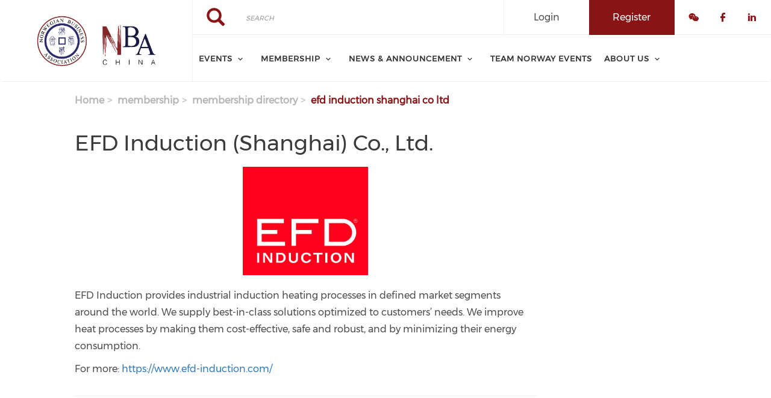

--- FILE ---
content_type: text/html; charset=UTF-8
request_url: https://www.norbachina.com/membership/membership-directory/efd-induction-shanghai-co-ltd
body_size: 7754
content:
<!DOCTYPE html><html lang="en" dir="ltr" prefix="content: http://purl.org/rss/1.0/modules/content/ dc: http://purl.org/dc/terms/ foaf: http://xmlns.com/foaf/0.1/ og: http://ogp.me/ns# rdfs: http://www.w3.org/2000/01/rdf-schema# schema: http://schema.org/ sioc: http://rdfs.org/sioc/ns# sioct: http://rdfs.org/sioc/types# skos: http://www.w3.org/2004/02/skos/core# xsd: http://www.w3.org/2001/XMLSchema# "><head> <script async src="https://www.googletagmanager.com/gtag/js?id=UA-146901713-1"></script><script>
window.dataLayer = window.dataLayer || [];
function gtag(){dataLayer.push(arguments);}
gtag('js', new Date());
gtag('config', 'UA-146901713-1');
</script><meta charset="utf-8" /><meta name="description" content="EFD Induction provides industrial induction heating processes in defined market segments around the world. We supply best-in-class solutions optimized to customers’ needs. We improve heat processes by making them cost-effective, safe and robust, and by minimizing their energy consumption. For more: https://www.efd-induction.com/" /><link rel="canonical" href="https://www.norbachina.com/membership/membership-directory/efd-induction-shanghai-co-ltd" /><meta name="Generator" content="Drupal 10 (https://www.drupal.org)" /><meta name="MobileOptimized" content="width" /><meta name="HandheldFriendly" content="true" /><meta name="viewport" content="width=device-width, initial-scale=1.0" /><link rel="stylesheet" href="/sites/default/files/fontyourface/local_fonts/montserrat/font.css" media="all" /><link rel="stylesheet" href="/sites/default/files/fontyourface/local_fonts/eventbank_v1_2/font.css" media="all" /><link rel="stylesheet" href="/sites/default/files/fontyourface/local_fonts/eventbank_v1_21/font.css" media="all" /><link rel="stylesheet" href="/sites/default/files/fontyourface/local_fonts/eventbank_v1_22/font.css" media="all" /><link rel="stylesheet" href="/sites/default/files/fontyourface/local_fonts/eventbank_v1_23/font.css" media="all" /><link rel="stylesheet" href="/sites/default/files/fontyourface/local_fonts/eventbank_v1_24/font.css" media="all" /><link rel="icon" href="/sites/default/files/cropped-site-icon-300x300.png" type="image/png" /><script>window.a2a_config=window.a2a_config||{};a2a_config.callbacks=[];a2a_config.overlays=[];a2a_config.templates={};</script><title>EFD Induction (Shanghai) Co., Ltd. | Norwegian Business Association China</title><link rel="stylesheet" media="all" href="/sites/default/files/css/css_GeLigbGR0yLcGcKSMM25ZU7XRGbC3rhwDQ7l9-DqERE.css?delta=0&amp;language=en&amp;theme=EventBank&amp;include=eJw9zMEJwzAMQNGF1GiHQucIMpYTE1sKkhLj7UsL7eXzTv91s8ST5MCtaaL28JitygaUcyjJxB-WYioBSTU8jE4sRp2H2gF-nWyl-o5_rZ8Pr2OvweDTgzsmcoa78nD8dumar8ZvR7Mz2g" /><link rel="stylesheet" media="all" href="/sites/default/files/css/css_4XGn5c4E8WiNr0kIuxKlOPAY4Rt264oy_Gl_6zrST00.css?delta=1&amp;language=en&amp;theme=EventBank&amp;include=eJw9zMEJwzAMQNGF1GiHQucIMpYTE1sKkhLj7UsL7eXzTv91s8ST5MCtaaL28JitygaUcyjJxB-WYioBSTU8jE4sRp2H2gF-nWyl-o5_rZ8Pr2OvweDTgzsmcoa78nD8dumar8ZvR7Mz2g" /><link rel="stylesheet" media="all" href="/sites/default/files/css/css_wvKyuWzd5MOaS1cLSdzQ80GmLouD90_AlAnuI1CwJxU.css?delta=2&amp;language=en&amp;theme=EventBank&amp;include=eJw9zMEJwzAMQNGF1GiHQucIMpYTE1sKkhLj7UsL7eXzTv91s8ST5MCtaaL28JitygaUcyjJxB-WYioBSTU8jE4sRp2H2gF-nWyl-o5_rZ8Pr2OvweDTgzsmcoa78nD8dumar8ZvR7Mz2g" /><link rel="stylesheet" media="all" href="//cdn.jsdelivr.net/npm/entreprise7pro-bootstrap@3.4.8/dist/css/bootstrap.min.css" integrity="sha256-zL9fLm9PT7/fK/vb1O9aIIAdm/+bGtxmUm/M1NPTU7Y=" crossorigin="anonymous" /><link rel="stylesheet" media="all" href="//cdn.jsdelivr.net/npm/@unicorn-fail/drupal-bootstrap-styles@0.0.2/dist/3.1.1/7.x-3.x/drupal-bootstrap.min.css" integrity="sha512-nrwoY8z0/iCnnY9J1g189dfuRMCdI5JBwgvzKvwXC4dZ+145UNBUs+VdeG/TUuYRqlQbMlL4l8U3yT7pVss9Rg==" crossorigin="anonymous" /><link rel="stylesheet" media="all" href="//cdn.jsdelivr.net/npm/@unicorn-fail/drupal-bootstrap-styles@0.0.2/dist/3.1.1/8.x-3.x/drupal-bootstrap.min.css" integrity="sha512-jM5OBHt8tKkl65deNLp2dhFMAwoqHBIbzSW0WiRRwJfHzGoxAFuCowGd9hYi1vU8ce5xpa5IGmZBJujm/7rVtw==" crossorigin="anonymous" /><link rel="stylesheet" media="all" href="//cdn.jsdelivr.net/npm/@unicorn-fail/drupal-bootstrap-styles@0.0.2/dist/3.2.0/7.x-3.x/drupal-bootstrap.min.css" integrity="sha512-U2uRfTiJxR2skZ8hIFUv5y6dOBd9s8xW+YtYScDkVzHEen0kU0G9mH8F2W27r6kWdHc0EKYGY3JTT3C4pEN+/g==" crossorigin="anonymous" /><link rel="stylesheet" media="all" href="//cdn.jsdelivr.net/npm/@unicorn-fail/drupal-bootstrap-styles@0.0.2/dist/3.2.0/8.x-3.x/drupal-bootstrap.min.css" integrity="sha512-JXQ3Lp7Oc2/VyHbK4DKvRSwk2MVBTb6tV5Zv/3d7UIJKlNEGT1yws9vwOVUkpsTY0o8zcbCLPpCBG2NrZMBJyQ==" crossorigin="anonymous" /><link rel="stylesheet" media="all" href="//cdn.jsdelivr.net/npm/@unicorn-fail/drupal-bootstrap-styles@0.0.2/dist/3.3.1/7.x-3.x/drupal-bootstrap.min.css" integrity="sha512-ZbcpXUXjMO/AFuX8V7yWatyCWP4A4HMfXirwInFWwcxibyAu7jHhwgEA1jO4Xt/UACKU29cG5MxhF/i8SpfiWA==" crossorigin="anonymous" /><link rel="stylesheet" media="all" href="//cdn.jsdelivr.net/npm/@unicorn-fail/drupal-bootstrap-styles@0.0.2/dist/3.3.1/8.x-3.x/drupal-bootstrap.min.css" integrity="sha512-kTMXGtKrWAdF2+qSCfCTa16wLEVDAAopNlklx4qPXPMamBQOFGHXz0HDwz1bGhstsi17f2SYVNaYVRHWYeg3RQ==" crossorigin="anonymous" /><link rel="stylesheet" media="all" href="//cdn.jsdelivr.net/npm/@unicorn-fail/drupal-bootstrap-styles@0.0.2/dist/3.4.0/8.x-3.x/drupal-bootstrap.min.css" integrity="sha512-tGFFYdzcicBwsd5EPO92iUIytu9UkQR3tLMbORL9sfi/WswiHkA1O3ri9yHW+5dXk18Rd+pluMeDBrPKSwNCvw==" crossorigin="anonymous" /><link rel="stylesheet" media="all" href="/sites/default/files/css/css_pl6yiuYfwweuZISVBYu8KSZBY9KvoZgxSEOw9Otilv4.css?delta=11&amp;language=en&amp;theme=EventBank&amp;include=eJw9zMEJwzAMQNGF1GiHQucIMpYTE1sKkhLj7UsL7eXzTv91s8ST5MCtaaL28JitygaUcyjJxB-WYioBSTU8jE4sRp2H2gF-nWyl-o5_rZ8Pr2OvweDTgzsmcoa78nD8dumar8ZvR7Mz2g" /></head><body class="fontyourface page-node-420 body-class path-node page-node-type-membership-directory has-glyphicons context-membership-membership-directory-efd-induction-shanghai-co-ltd route-entity-node-canonical"><div class="ajax-overlay"><div id="loading"></div></div> <a href="#main-content" class="visually-hidden focusable skip-link"> Skip to main content </a><div class="dialog-off-canvas-main-canvas" data-off-canvas-main-canvas> <header class="navbar navbar-default container" id="navbar" role="banner"><div class="navbar-header"><div class="region region-navigation class-region-membership-membership-directory-efd-induction-shanghai-co-ltd region-entity-node-canonical"> <section id="block-headerleft" class="col-xs-3 mobile-hide group-header-left block block-blockgroup block-block-groupheader-left clearfix"> <a class="logo navbar-btn pull-left" href="/" title="Home" rel="home"> <img src="/sites/default/files/%E5%BE%AE%E4%BF%A1%E5%9B%BE%E7%89%87_20250102163603.png" alt="Home" /> </a> </section><section id="block-headerright" class="col-xs-9 mobile-hide group-header-right block block-blockgroup block-block-groupheader-right clearfix"> <section id="block-headerrighttop" class="col-xs-12 group-header-right-top block block-blockgroup block-block-groupheader-right-top clearfix"><div class="search-block-form col-xs-5 search-block-header block block-search block-search-form-block" data-drupal-selector="search-block-form" id="block-searchform" role="search"><form action="/search/node" method="get" id="search-block-form" accept-charset="UTF-8"><div class="form-item js-form-item form-type-search js-form-type-search form-item-keys js-form-item-keys form-no-label form-group"> <label for="edit-keys" class="control-label sr-only">Search</label><div class="input-group"><input title="" data-toggle="" data-original-title="" data-drupal-selector="edit-keys" class="form-search form-control" placeholder="Search" type="search" id="edit-keys" name="keys" value="" size="15" maxlength="128" /><span class="input-group-btn"><button type="submit" value="Search" class="button js-form-submit form-submit btn-primary btn icon-only"><span class="sr-only">Search</span><span class="icon glyphicon glyphicon-search" aria-hidden="true"></span></button></span></div><div id="edit-keys--description" class="description help-block"> Enter the terms you wish to search for.</div></div><div class="form-actions form-group js-form-wrapper form-wrapper" data-drupal-selector="edit-actions" id="edit-actions"></div></form></div><section id="block-socialfollow" class="col-xs-3 header-login-register-follow header-social-follow block block-eventbank-social block-social-follow-block clearfix"><div class="icon-social-header"><div class="social-header-follow button-social-media"> <span class="f-icon weixin-icon icon-social-media"></span><div class="icon-social-header-qr-code weixin-qr-code" style="display: none;"> <img src="https://www.norbachina.com/sites/default/files/images/NBA%20China%20Wechat%20Official%20Account.png" alt="Check our social media on Wechat" /></div></div><div class="social-header-follow button-social-media"> <a href="https://www.facebook.com/NorwegianBusinessAssociationShanghai/" target="_blank"> <span class="f-icon facebook-icon icon-social-media" alt="Check our social media on facebook"></span> <span class="visually-hidden">Check our social media on facebook</span> </a></div><div class="social-header-follow button-social-media"> <a href="https://www.linkedin.com/company/norwegian-business-forum-china/?viewAsMember=true" target="_blank"> <span class="f-icon linkedin-icon icon-social-media" alt="Check our social media on linkedin"></span> <span class="visually-hidden">Check our social media on linkedin</span> </a></div></div> </section><section id="block-eventbankregister" class="col-xs-2 header-login-register-follow header-eventbank-register block block-eventbank-api block-eventbank-register-block clearfix"> <a target="_blank" href="https://norbachina.glueup.cn/register/account"><div class="field field--name-body field--type-text-with-summary field--label-hidden field--item"><p> Register</p></div> </a> </section><section id="block-eventbanklogin" class="col-xs-2 header-login-register-follow header-eventbank-login block block-eventbank-api block-eventbank-login-block clearfix"> <a class="popup-modal user-login-button" href="/user/login#region-content"><div class="field field--name-body field--type-text-with-summary field--label-hidden field--item"><p> Login</p></div> </a> </section> </section><section id="block-mainnavigation" class="col-xs-12 main-navigation block block-superfish block-superfishmain clearfix"><ul id="superfish-main" class="menu sf-menu sf-main sf-navbar sf-style-white" role="menu" aria-label="Menu"><li id="main-menu-link-content1f95291f-33c3-42c4-9e89-47f7d863cbc8" class="sf-depth-1 menuparent sf-first" role="none"> <span class="sf-depth-1 menuparent nolink" role="menuitem" aria-haspopup="true" aria-expanded="false">Events</span><ul role="menu"><li id="main-menu-link-content3c1e3653-37be-4901-9499-720f82266f1c" class="sf-depth-2 sf-no-children sf-first" role="none"> <a href="/events" class="sf-depth-2" role="menuitem">Upcoming</a></li><li id="main-menu-link-content3fd0b6eb-bee2-4597-a49a-9b3c5bb00615" class="sf-depth-2 sf-no-children" role="none"> <a href="/events?timeline=2" class="sf-depth-2" role="menuitem">Past</a></li><li id="main-menu-link-content5bdef3ed-2247-4741-87f2-e4848dc027da" class="sf-depth-2 sf-no-children" role="none"> <a href="/photo-gallery" class="sf-depth-2" role="menuitem">photo gallery</a></li><li id="main-menu-link-content1f05eecd-4b1d-42b3-b76b-2d5031243e9c" class="sf-depth-2 sf-no-children sf-last" role="none"> <a href="/video-gallery" class="sf-depth-2" role="menuitem">Video Gallery</a></li></ul></li><li id="main-menu-link-content5d2f0f27-992e-4944-b1b5-a47d234b4db5" class="sf-depth-1 menuparent" role="none"> <span class="sf-depth-1 menuparent nolink" role="menuitem" aria-haspopup="true" aria-expanded="false">Membership</span><ul role="menu"><li id="main-menu-link-content66a732de-ec28-49ee-9205-fe61cf6d0ec5" class="sf-depth-2 sf-no-children sf-first" role="none"> <a href="/join-member" class="sf-depth-2" role="menuitem">Join as member</a></li><li id="main-menu-link-contentc52fcd9a-ce5d-4f0a-a87f-fdc666002160" class="sf-depth-2 sf-no-children" role="none"> <a href="/membership-benefits-program" class="sf-depth-2" role="menuitem">Membership Benefits Program</a></li><li id="main-menu-link-content6b267987-5911-4920-8257-5ee159d58bd7" class="sf-depth-2 sf-no-children sf-last" role="none"> <a href="/membership/membership-directory" class="sf-depth-2" role="menuitem">Membership Directory</a></li></ul></li><li id="main-menu-link-content33740da3-922a-40e4-8de5-f9d145917502" class="sf-depth-1 menuparent" role="none"> <span class="sf-depth-1 menuparent nolink" role="menuitem" aria-haspopup="true" aria-expanded="false">News &amp; Announcement</span><ul role="menu"><li id="main-menu-link-contentcd17e3b2-c75f-41de-a054-e7c7736f0e55" class="sf-depth-2 sf-no-children sf-first" role="none"> <a href="/news/listing" class="sf-depth-2" role="menuitem">NBA News</a></li><li id="main-menu-link-content3f98dd45-f5ae-4522-92b1-68454e55f561" class="sf-depth-2 sf-no-children" role="none"> <a href="/presentation" class="sf-depth-2" role="menuitem">Presentation</a></li></ul></li><li id="main-menu-link-content4a4c04fa-f13a-421b-b04e-c955ff757cb1" class="sf-depth-1 sf-no-children" role="none"> <a href="/community-event" class="sf-depth-1" role="menuitem">Team Norway Events</a></li><li id="main-menu-link-content289c190f-02a6-4931-a117-68244663329e" class="sf-depth-1 menuparent" role="none"> <span class="sf-depth-1 menuparent nolink" role="menuitem" aria-haspopup="true" aria-expanded="false">About Us</span><ul role="menu"><li id="main-menu-link-contenta60a8192-e54c-4766-be13-a67b353693e4" class="sf-depth-2 sf-no-children sf-first" role="none"> <a href="/about-nba" class="sf-depth-2" role="menuitem">About NBA</a></li><li id="main-menu-link-content62802f56-4d6b-4e47-bc4e-f99d2181ca8f" class="sf-depth-2 sf-no-children" role="none"> <a href="/board-directors" class="sf-depth-2" role="menuitem">Board of Directors</a></li><li id="main-menu-link-content5bde7da9-cee1-46d6-834d-e7d29fd226bb" class="sf-depth-2 sf-no-children" role="none"> <a href="https://norbachina.com/sites/default/files/content-files/AOA%202025%20F%20NORWEGIAN%20BUSINESS%20.pdf" class="sf-depth-2 sf-external" role="menuitem" target="_blank">Article of Association</a></li><li id="main-menu-link-contenta0013c7e-10ac-4d90-ba51-06f811799bac" class="sf-depth-2 sf-no-children sf-last" role="none"> <a href="/contact" class="sf-depth-2" role="menuitem">Contact Us</a></li></ul></li></ul> </section> </section><section id="block-mobileheadertop" class="col-xs-12 mobile-display mobile-header-top block block-blockgroup block-block-groupmobile-header-top clearfix"> <section id="block-socialfollow-2" class="col-xs-6 header-login-register-follow-mobile social-follow-mobile block block-eventbank-social block-social-follow-block clearfix"><div class="icon-social-header"><div class="social-header-follow button-social-media"> <span class="f-icon weixin-icon icon-social-media"></span><div class="icon-social-header-qr-code weixin-qr-code" style="display: none;"> <img src="https://www.norbachina.com/sites/default/files/images/NBA%20China%20Wechat%20Official%20Account.png" alt="Check our social media on Wechat" /></div></div><div class="social-header-follow button-social-media"> <a href="https://www.facebook.com/NorwegianBusinessAssociationShanghai/" target="_blank"> <span class="f-icon facebook-icon icon-social-media" alt="Check our social media on facebook"></span> <span class="visually-hidden">Check our social media on facebook</span> </a></div><div class="social-header-follow button-social-media"> <a href="https://www.linkedin.com/company/norwegian-business-forum-china/?viewAsMember=true" target="_blank"> <span class="f-icon linkedin-icon icon-social-media" alt="Check our social media on linkedin"></span> <span class="visually-hidden">Check our social media on linkedin</span> </a></div></div> </section><section id="block-eventbanklogin-2" class="col-xs-3 header-login-register-follow-mobile eventbank-login-mobile block block-eventbank-api block-eventbank-login-block clearfix"> <a class="popup-modal user-login-button" href="/user/login#region-content"><div class="field field--name-body field--type-text-with-summary field--label-hidden field--item"><p> Login</p></div> </a> </section><section id="block-eventbankregister-2" class="col-xs-3 header-login-register-follow-mobile eventbank-register-mobile block block-eventbank-api block-eventbank-register-block clearfix"> <a target="_blank" href="https://norbachina.glueup.cn/register/account"><div class="field field--name-body field--type-text-with-summary field--label-hidden field--item"><p> Register</p></div> </a> </section> </section><section id="block-mobileheaderbottom" class="col-xs-12 mobile-display mobile-header-bottom block block-blockgroup block-block-groupmobile-header-bottom clearfix"> <a class="logo navbar-btn pull-left" href="/" title="Home" rel="home"> <img src="/sites/default/files/%E5%BE%AE%E4%BF%A1%E5%9B%BE%E7%89%87_20250102163603.png" alt="Home" /> </a> <section id="block-mobilemenu" class="col-xs-6 block block-eventbank-api block-mobile-menu clearfix"><div class="mobile-header-menu"> <span class="mobile-header-menu-link f-icon mobile-menu-icon"></span><div class="mobile-block-menu"> <span class="f-icon close-icon"></span> <section id="block-mainnavigation-2" class="main-navigation-mobile block block-superfish block-superfishmain clearfix"><ul id="superfish-main--2" class="menu sf-menu sf-main sf-vertical sf-style-none" role="menu" aria-label="Menu"><li id="main-menu-link-content1f95291f-33c3-42c4-9e89-47f7d863cbc8--2" class="sf-depth-1 menuparent sf-first" role="none"> <span class="sf-depth-1 menuparent nolink" role="menuitem" aria-haspopup="true" aria-expanded="false">Events</span><ul role="menu"><li id="main-menu-link-content3c1e3653-37be-4901-9499-720f82266f1c--2" class="sf-depth-2 sf-no-children sf-first" role="none"> <a href="/events" class="sf-depth-2" role="menuitem">Upcoming</a></li><li id="main-menu-link-content3fd0b6eb-bee2-4597-a49a-9b3c5bb00615--2" class="sf-depth-2 sf-no-children" role="none"> <a href="/events?timeline=2" class="sf-depth-2" role="menuitem">Past</a></li><li id="main-menu-link-content5bdef3ed-2247-4741-87f2-e4848dc027da--2" class="sf-depth-2 sf-no-children" role="none"> <a href="/photo-gallery" class="sf-depth-2" role="menuitem">photo gallery</a></li><li id="main-menu-link-content1f05eecd-4b1d-42b3-b76b-2d5031243e9c--2" class="sf-depth-2 sf-no-children sf-last" role="none"> <a href="/video-gallery" class="sf-depth-2" role="menuitem">Video Gallery</a></li></ul></li><li id="main-menu-link-content5d2f0f27-992e-4944-b1b5-a47d234b4db5--2" class="sf-depth-1 menuparent" role="none"> <span class="sf-depth-1 menuparent nolink" role="menuitem" aria-haspopup="true" aria-expanded="false">Membership</span><ul role="menu"><li id="main-menu-link-content66a732de-ec28-49ee-9205-fe61cf6d0ec5--2" class="sf-depth-2 sf-no-children sf-first" role="none"> <a href="/join-member" class="sf-depth-2" role="menuitem">Join as member</a></li><li id="main-menu-link-contentc52fcd9a-ce5d-4f0a-a87f-fdc666002160--2" class="sf-depth-2 sf-no-children" role="none"> <a href="/membership-benefits-program" class="sf-depth-2" role="menuitem">Membership Benefits Program</a></li><li id="main-menu-link-content6b267987-5911-4920-8257-5ee159d58bd7--2" class="sf-depth-2 sf-no-children sf-last" role="none"> <a href="/membership/membership-directory" class="sf-depth-2" role="menuitem">Membership Directory</a></li></ul></li><li id="main-menu-link-content33740da3-922a-40e4-8de5-f9d145917502--2" class="sf-depth-1 menuparent" role="none"> <span class="sf-depth-1 menuparent nolink" role="menuitem" aria-haspopup="true" aria-expanded="false">News &amp; Announcement</span><ul role="menu"><li id="main-menu-link-contentcd17e3b2-c75f-41de-a054-e7c7736f0e55--2" class="sf-depth-2 sf-no-children sf-first" role="none"> <a href="/news/listing" class="sf-depth-2" role="menuitem">NBA News</a></li><li id="main-menu-link-content3f98dd45-f5ae-4522-92b1-68454e55f561--2" class="sf-depth-2 sf-no-children" role="none"> <a href="/presentation" class="sf-depth-2" role="menuitem">Presentation</a></li></ul></li><li id="main-menu-link-content4a4c04fa-f13a-421b-b04e-c955ff757cb1--2" class="sf-depth-1 sf-no-children" role="none"> <a href="/community-event" class="sf-depth-1" role="menuitem">Team Norway Events</a></li><li id="main-menu-link-content289c190f-02a6-4931-a117-68244663329e--2" class="sf-depth-1 menuparent" role="none"> <span class="sf-depth-1 menuparent nolink" role="menuitem" aria-haspopup="true" aria-expanded="false">About Us</span><ul role="menu"><li id="main-menu-link-contenta60a8192-e54c-4766-be13-a67b353693e4--2" class="sf-depth-2 sf-no-children sf-first" role="none"> <a href="/about-nba" class="sf-depth-2" role="menuitem">About NBA</a></li><li id="main-menu-link-content62802f56-4d6b-4e47-bc4e-f99d2181ca8f--2" class="sf-depth-2 sf-no-children" role="none"> <a href="/board-directors" class="sf-depth-2" role="menuitem">Board of Directors</a></li><li id="main-menu-link-content5bde7da9-cee1-46d6-834d-e7d29fd226bb--2" class="sf-depth-2 sf-no-children" role="none"> <a href="https://norbachina.com/sites/default/files/content-files/AOA%202025%20F%20NORWEGIAN%20BUSINESS%20.pdf" class="sf-depth-2 sf-external" role="menuitem" target="_blank">Article of Association</a></li><li id="main-menu-link-contenta0013c7e-10ac-4d90-ba51-06f811799bac--2" class="sf-depth-2 sf-no-children sf-last" role="none"> <a href="/contact" class="sf-depth-2" role="menuitem">Contact Us</a></li></ul></li></ul> </section><div class="social-block-menu-container"><div class="social-block-menu"><div class="social-menu-follow button-social-media"> <span class="f-icon weixin-icon icon-social-media"></span><div class="icon-social-menu-qr-code weixin-qr-code" style="display: none;"> <img src="https://www.norbachina.com/sites/default/files/images/NBA%20China%20Wechat%20Official%20Account.png" /></div></div><div class="social-menu-follow button-social-media"> <a href="https://www.facebook.com/NorwegianBusinessAssociationShanghai/" target="_blank"> <span class="f-icon facebook-icon icon-social-media"></span> </a></div><div class="social-menu-follow button-social-media"> <a href="https://www.linkedin.com/company/norwegian-business-forum-china/?viewAsMember=true" target="_blank"> <span class="f-icon linkedin-icon icon-social-media"></span> </a></div></div></div></div></div> </section><section id="block-mainnavigation-2" class="main-navigation-mobile block block-superfish block-superfishmain clearfix"><ul id="superfish-main--2" class="menu sf-menu sf-main sf-vertical sf-style-none" role="menu" aria-label="Menu"><li id="main-menu-link-content1f95291f-33c3-42c4-9e89-47f7d863cbc8--2" class="sf-depth-1 menuparent sf-first" role="none"> <span class="sf-depth-1 menuparent nolink" role="menuitem" aria-haspopup="true" aria-expanded="false">Events</span><ul role="menu"><li id="main-menu-link-content3c1e3653-37be-4901-9499-720f82266f1c--2" class="sf-depth-2 sf-no-children sf-first" role="none"> <a href="/events" class="sf-depth-2" role="menuitem">Upcoming</a></li><li id="main-menu-link-content3fd0b6eb-bee2-4597-a49a-9b3c5bb00615--2" class="sf-depth-2 sf-no-children" role="none"> <a href="/events?timeline=2" class="sf-depth-2" role="menuitem">Past</a></li><li id="main-menu-link-content5bdef3ed-2247-4741-87f2-e4848dc027da--2" class="sf-depth-2 sf-no-children" role="none"> <a href="/photo-gallery" class="sf-depth-2" role="menuitem">photo gallery</a></li><li id="main-menu-link-content1f05eecd-4b1d-42b3-b76b-2d5031243e9c--2" class="sf-depth-2 sf-no-children sf-last" role="none"> <a href="/video-gallery" class="sf-depth-2" role="menuitem">Video Gallery</a></li></ul></li><li id="main-menu-link-content5d2f0f27-992e-4944-b1b5-a47d234b4db5--2" class="sf-depth-1 menuparent" role="none"> <span class="sf-depth-1 menuparent nolink" role="menuitem" aria-haspopup="true" aria-expanded="false">Membership</span><ul role="menu"><li id="main-menu-link-content66a732de-ec28-49ee-9205-fe61cf6d0ec5--2" class="sf-depth-2 sf-no-children sf-first" role="none"> <a href="/join-member" class="sf-depth-2" role="menuitem">Join as member</a></li><li id="main-menu-link-contentc52fcd9a-ce5d-4f0a-a87f-fdc666002160--2" class="sf-depth-2 sf-no-children" role="none"> <a href="/membership-benefits-program" class="sf-depth-2" role="menuitem">Membership Benefits Program</a></li><li id="main-menu-link-content6b267987-5911-4920-8257-5ee159d58bd7--2" class="sf-depth-2 sf-no-children sf-last" role="none"> <a href="/membership/membership-directory" class="sf-depth-2" role="menuitem">Membership Directory</a></li></ul></li><li id="main-menu-link-content33740da3-922a-40e4-8de5-f9d145917502--2" class="sf-depth-1 menuparent" role="none"> <span class="sf-depth-1 menuparent nolink" role="menuitem" aria-haspopup="true" aria-expanded="false">News &amp; Announcement</span><ul role="menu"><li id="main-menu-link-contentcd17e3b2-c75f-41de-a054-e7c7736f0e55--2" class="sf-depth-2 sf-no-children sf-first" role="none"> <a href="/news/listing" class="sf-depth-2" role="menuitem">NBA News</a></li><li id="main-menu-link-content3f98dd45-f5ae-4522-92b1-68454e55f561--2" class="sf-depth-2 sf-no-children" role="none"> <a href="/presentation" class="sf-depth-2" role="menuitem">Presentation</a></li></ul></li><li id="main-menu-link-content4a4c04fa-f13a-421b-b04e-c955ff757cb1--2" class="sf-depth-1 sf-no-children" role="none"> <a href="/community-event" class="sf-depth-1" role="menuitem">Team Norway Events</a></li><li id="main-menu-link-content289c190f-02a6-4931-a117-68244663329e--2" class="sf-depth-1 menuparent" role="none"> <span class="sf-depth-1 menuparent nolink" role="menuitem" aria-haspopup="true" aria-expanded="false">About Us</span><ul role="menu"><li id="main-menu-link-contenta60a8192-e54c-4766-be13-a67b353693e4--2" class="sf-depth-2 sf-no-children sf-first" role="none"> <a href="/about-nba" class="sf-depth-2" role="menuitem">About NBA</a></li><li id="main-menu-link-content62802f56-4d6b-4e47-bc4e-f99d2181ca8f--2" class="sf-depth-2 sf-no-children" role="none"> <a href="/board-directors" class="sf-depth-2" role="menuitem">Board of Directors</a></li><li id="main-menu-link-content5bde7da9-cee1-46d6-834d-e7d29fd226bb--2" class="sf-depth-2 sf-no-children" role="none"> <a href="https://norbachina.com/sites/default/files/content-files/AOA%202025%20F%20NORWEGIAN%20BUSINESS%20.pdf" class="sf-depth-2 sf-external" role="menuitem" target="_blank">Article of Association</a></li><li id="main-menu-link-contenta0013c7e-10ac-4d90-ba51-06f811799bac--2" class="sf-depth-2 sf-no-children sf-last" role="none"> <a href="/contact" class="sf-depth-2" role="menuitem">Contact Us</a></li></ul></li></ul> </section> </section></div></div> </header><div class="full-top-page"><div role="heading"></div></div><div role="main" class="main-container container js-quickedit-main-content"><div class="row"> <section class="col-sm-9"><div class="highlighted"><div class="region region-highlighted class-region-membership-membership-directory-efd-induction-shanghai-co-ltd region-entity-node-canonical"><ol class="breadcrumb"><li > <a href="/">Home</a></li><li > <a href="/join-member">membership</a></li><li > <a href="/membership/membership-directory">membership directory</a></li><li > efd induction shanghai co ltd</li></ol><div data-drupal-messages-fallback class="hidden"></div></div></div> <a id="main-content"></a><div class="region region-content class-region-membership-membership-directory-efd-induction-shanghai-co-ltd region-entity-node-canonical"> <section class="views-element-container block-ads-side-mobile block block-views block-views-blockblock-ads-block-3 clearfix" id="block-views-block-block-ads-block-3"><div class="form-group"><div class="view view-block-ads view-id-block_ads view-display-id-block_3 js-view-dom-id-9d475731b3b787f77925f8d7960518db4db9b46ac856a45220402135a4a78968"></div></div> </section><h1 class="page-header"><span>EFD Induction (Shanghai) Co., Ltd. </span></h1><div data-history-node-id="420" class="node node--type-membership-directory node--view-mode-full ds-1col clearfix"><div class="field field--name-node-title field--type-ds field--label-hidden field--item"><h2> EFD Induction (Shanghai) Co., Ltd.</h2></div><div class="field field--name-field-logo field--type-image field--label-hidden field--item"> <img loading="lazy" src="/sites/default/files/2020-10/EFD_Induction_logo_2016.jpg" width="1181" height="1022" alt="" typeof="foaf:Image" class="img-responsive" /></div><div class="field field--name-body field--type-text-with-summary field--label-hidden field--item"><p>EFD Induction provides industrial induction heating processes in defined market segments around the world. We supply best-in-class solutions optimized to customers’ needs. We improve heat processes by making them cost-effective, safe and robust, and by minimizing their energy consumption.</p><p>For more:&nbsp;<a href="https://www.efd-induction.com/">https://www.efd-induction.com/</a></p></div></div><section class="views-element-container block-ads-side-mobile block block-views block-views-blockblock-ads-block-4 clearfix" id="block-views-block-block-ads-block-4"><div class="form-group"><div class="view view-block-ads view-id-block_ads view-display-id-block_4 js-view-dom-id-1c0bf8fef535ea4a0673bb1a63da600c8cf74e6270e56ada2d19954d9e166d23"></div></div> </section></div> </section></div></div> <footer class="footer container" role="contentinfo"><div class="region region-footer class-region-membership-membership-directory-efd-induction-shanghai-co-ltd region-entity-node-canonical"> <section id="block-webfooter" class="block block-blockgroup block-block-groupweb-footer clearfix"> <section id="block-webfootercenter" class="block block-blockgroup block-block-groupweb-footer-center clearfix"> <section id="block-newsletterfooter" class="footer-block-container block block-eventbank-api block-newsletters-footer-block clearfix"><div class="form-container newsletter-footer-block"><div class="row"><div class="col-xs-12"><div class="title"> Subscribe to our Newsletter</div></div><div class="col-xs-12"> <input class="email-input block-newsletter-input newsletters-email" type="email" name="newsletters-email" title="Enter Your Email" placeholder="Enter Your Business Email" value=""> <span class="email-not-valid">Please enter a valid email</span></div><div class="col-xs-12"> <a class="button-submit popup-modal large-button small full signup-button newsletters-signup" href="/newsletter">Sign Up</a></div></div></div> </section><nav role="navigation" aria-labelledby="block-footer-menu" id="block-footer" class="footer-block-container footer-menu"><h2 id="block-footer-menu">Navigate</h2><ul class="menu menu--footer nav"><li class="first"> <a href="/events" data-drupal-link-system-path="events">Upcoming Events</a></li><li> <a href="/video-gallery" data-drupal-link-system-path="node/352">Video Recap</a></li><li> <a href="/news" data-drupal-link-system-path="news">NBA News</a></li><li> <a href="/about-nba" data-drupal-link-system-path="node/358">About NBA</a></li><li> <a href="/join-member" data-drupal-link-system-path="node/82">Join As Member</a></li><li class="last"> <a href="/photo-gallery" data-drupal-link-system-path="photo-gallery">Photo Gallery</a></li></ul> </nav><section id="block-footersocialfollow" class="footer-block-container block block-eventbank-social block-social-follow-footer-block clearfix"><h2 class="block-title">Connect With Us</h2><div class="icon-social-footer"><div class="icon-social-footer-container"><div class="social-footer-follow button-social-media"> <span class="f-icon weixin-icon icon-social-media"></span><div class="icon-social-footer-qr-code weixin-qr-code" style="display: none;"> <img src="https://www.norbachina.com/sites/default/files/images/NBA%20China%20Wechat%20Official%20Account.png" alt="Check our social media on Wechat" /></div></div><div class="social-footer-follow button-social-media"> <a href="https://www.facebook.com/NorwegianBusinessAssociationShanghai/" target="_blank"> <span class="f-icon facebook-icon icon-social-media" alt="Check our social media on facebook"></span> <span class="visually-hidden">Check our social media on facebook</span> </a></div><div class="social-footer-follow button-social-media"> <a href="https://www.linkedin.com/company/norwegian-business-forum-china/?viewAsMember=true" target="_blank"> <span class="f-icon linkedin-icon icon-social-media" alt="Check our social media on linkedin"></span> <span class="visually-hidden">Check our social media on linkedin</span> </a></div></div></div> </section><section class="views-element-container footer-block-container block block-views block-views-blockcontact-block-1 clearfix" id="block-views-block-contact-block-1"><h2 class="block-title">Contact Information</h2><div class="form-group"><div class="view view-contact view-id-contact view-display-id-block_1 js-view-dom-id-098d3feb190d845190f2bac4ec2066eef0e361226d8b1ffd66dcdfc126337c70"><div class="view-content"><div class="views-row"><div class="views-field views-field-field-location-name"><div class="field-content">Norwegian Business Association China</div></div><div class="views-field views-field-field-location-address"><div class="field-content">Shanghai Office<br />Rm. 1701, Bund Center, No. 222 East Yan’an Road<br />Huangpu District, Shanghai 200002</div></div><div class="views-field views-field-field-phone"><div class="field-content"></div></div><div class="views-field views-field-field-email"><div class="field-content"></div></div></div></div></div></div> </section> </section><section id="block-eventbanklinkfooter" class="col-xs-12 block block-eventbank-api block-eventbank-link-block clearfix"><div class="eventank-link-footer"><div class="row"><div class="col-xs-12"><div class="link-footer-container"><div class="link-footer-content"> <a href="/nba-chinas-privacy-policies" class="global-color">NBA China&#039;s Privacy Policies</a></div><div class="link-footer-content"> Powered by <a target="_blank" href="https://glueup.com/" class="eventbank-logo-link"><img alt="Glueup Logo" width="100" height="40" src="/modules/custom/eventbank_api/src/images/glueup-logo-white@2x.png" /></a></div></div></div></div></div> </section> </section></div> </footer></div><script type="application/json" data-drupal-selector="drupal-settings-json">{"path":{"baseUrl":"\/","pathPrefix":"","currentPath":"node\/420","currentPathIsAdmin":false,"isFront":false,"currentLanguage":"en"},"pluralDelimiter":"\u0003","suppressDeprecationErrors":true,"bootstrap":{"forms_has_error_value_toggle":1,"modal_animation":1,"modal_backdrop":"true","modal_focus_input":1,"modal_keyboard":1,"modal_select_text":1,"modal_show":1,"modal_size":"","popover_enabled":1,"popover_animation":1,"popover_auto_close":1,"popover_container":"body","popover_content":"","popover_delay":"0","popover_html":0,"popover_placement":"right","popover_selector":"","popover_title":"","popover_trigger":"click","tooltip_enabled":1,"tooltip_animation":1,"tooltip_container":"body","tooltip_delay":"0","tooltip_html":0,"tooltip_placement":"auto left","tooltip_selector":"","tooltip_trigger":"hover"},"superfish":{"superfish-main--2":{"id":"superfish-main--2","sf":{"animation":{"opacity":"show","height":"show"},"speed":"fast","autoArrows":true,"dropShadows":false},"plugins":{"touchscreen":{"disableHover":0,"cloneParent":0,"mode":"useragent_predefined"},"smallscreen":{"cloneParent":0,"mode":"useragent_predefined"},"supposition":true,"supersubs":true}},"superfish-main":{"id":"superfish-main","sf":{"pathClass":"active-trail","pathLevels":"0","delay":"500","animation":{"opacity":"show","height":"show"},"speed":"fast","autoArrows":true,"dropShadows":false},"plugins":{"smallscreen":{"cloneParent":0,"mode":"window_width"},"supposition":true,"supersubs":true}}},"ajaxTrustedUrl":{"\/search\/node":true},"user":{"uid":0,"permissionsHash":"8cf308ee265588d993999ab30d0958eb1440658ceb54ab975f33ed9a9699113d"}}</script><script src="/sites/default/files/js/js_SK2JaOm9TFe_cPNEc05Xh7VDqqaf6gogxQE3NDeYTWY.js?scope=footer&amp;delta=0&amp;language=en&amp;theme=EventBank&amp;include=eJx1jkEKwzAMBD_k1n8I9B3GSRQs6khCkgP9fRNK0xzc27CjFfvYgHzI9Iwjs5trlptNiuIW8jw7Z3rFL9wXZfJwXv46SRQSEl6lsPAGekmcuTpKsCagC1qJJ_WyVI4-ku8Tu97WXOu-FoD6_iBro_2zwoaO3G87t6l8vr8BIlt3Rw"></script><script src="/sites/default/files/js/js_mVQYOmUhbvAUaftS9utqNkmnaw2vBKb-UeuRCUEIE0g.js?scope=footer&amp;delta=1&amp;language=en&amp;theme=EventBank&amp;include=eJx1jkEKwzAMBD_k1n8I9B3GSRQs6khCkgP9fRNK0xzc27CjFfvYgHzI9Iwjs5trlptNiuIW8jw7Z3rFL9wXZfJwXv46SRQSEl6lsPAGekmcuTpKsCagC1qJJ_WyVI4-ku8Tu97WXOu-FoD6_iBro_2zwoaO3G87t6l8vr8BIlt3Rw"></script><script src="/sites/default/files/js/js_VQLb9_WMpYUAwD5D33uXdN4JauM9Xg1qtKh1IQ3efe8.js?scope=footer&amp;delta=2&amp;language=en&amp;theme=EventBank&amp;include=eJx1jkEKwzAMBD_k1n8I9B3GSRQs6khCkgP9fRNK0xzc27CjFfvYgHzI9Iwjs5trlptNiuIW8jw7Z3rFL9wXZfJwXv46SRQSEl6lsPAGekmcuTpKsCagC1qJJ_WyVI4-ku8Tu97WXOu-FoD6_iBro_2zwoaO3G87t6l8vr8BIlt3Rw"></script><script src="//static.addtoany.com/menu/page.js" defer></script><script src="/sites/default/files/js/js_f4AJwatlkYzL56KLa1B8HzAZSq-6CxwWlQb0psOyYfA.js?scope=footer&amp;delta=4&amp;language=en&amp;theme=EventBank&amp;include=eJx1jkEKwzAMBD_k1n8I9B3GSRQs6khCkgP9fRNK0xzc27CjFfvYgHzI9Iwjs5trlptNiuIW8jw7Z3rFL9wXZfJwXv46SRQSEl6lsPAGekmcuTpKsCagC1qJJ_WyVI4-ku8Tu97WXOu-FoD6_iBro_2zwoaO3G87t6l8vr8BIlt3Rw"></script><script src="//cdn.jsdelivr.net/npm/entreprise7pro-bootstrap@3.4.8/dist/js/bootstrap.min.js" integrity="sha256-3XV0ZwG+520tCQ6I0AOlrGAFpZioT/AyPuX0Zq2i8QY=" crossorigin="anonymous"></script><script src="/sites/default/files/js/js_07taaD_w-dcK2zoQ_BOBDGnzRGSsxpCAAi_8DzZcLlM.js?scope=footer&amp;delta=6&amp;language=en&amp;theme=EventBank&amp;include=eJx1jkEKwzAMBD_k1n8I9B3GSRQs6khCkgP9fRNK0xzc27CjFfvYgHzI9Iwjs5trlptNiuIW8jw7Z3rFL9wXZfJwXv46SRQSEl6lsPAGekmcuTpKsCagC1qJJ_WyVI4-ku8Tu97WXOu-FoD6_iBro_2zwoaO3G87t6l8vr8BIlt3Rw"></script><script src="/sites/default/files/js/js_rhmf1cc750HjBNJih8lPrSbuc11OOvOCR4VVVc7WTxE.js?scope=footer&amp;delta=7&amp;language=en&amp;theme=EventBank&amp;include=eJx1jkEKwzAMBD_k1n8I9B3GSRQs6khCkgP9fRNK0xzc27CjFfvYgHzI9Iwjs5trlptNiuIW8jw7Z3rFL9wXZfJwXv46SRQSEl6lsPAGekmcuTpKsCagC1qJJ_WyVI4-ku8Tu97WXOu-FoD6_iBro_2zwoaO3G87t6l8vr8BIlt3Rw"></script><script defer src="https://static.cloudflareinsights.com/beacon.min.js/vcd15cbe7772f49c399c6a5babf22c1241717689176015" integrity="sha512-ZpsOmlRQV6y907TI0dKBHq9Md29nnaEIPlkf84rnaERnq6zvWvPUqr2ft8M1aS28oN72PdrCzSjY4U6VaAw1EQ==" data-cf-beacon='{"version":"2024.11.0","token":"aee8d2a6e41343b4b02a782f36c8b361","r":1,"server_timing":{"name":{"cfCacheStatus":true,"cfEdge":true,"cfExtPri":true,"cfL4":true,"cfOrigin":true,"cfSpeedBrain":true},"location_startswith":null}}' crossorigin="anonymous"></script>
</body></html>